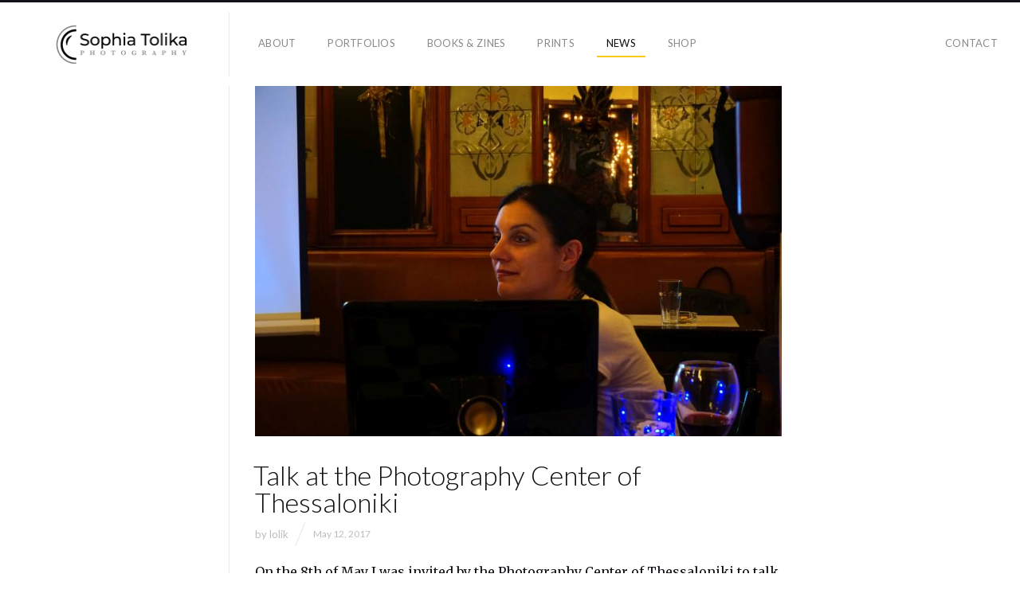

--- FILE ---
content_type: text/html; charset=UTF-8
request_url: https://sophiatolika.gr/talk-at-the-photography-center-of-thessaloniki/
body_size: 8149
content:
<!DOCTYPE html>
<html lang="en-US" class="">
<head>
<meta charset="UTF-8" />
<meta name="viewport" content="width=device-width, initial-scale=1, maximum-scale=1, user-scalable=no, viewport-fit=cover" />
<meta http-equiv="X-UA-Compatible" content="IE=Edge,chrome=1">
<link rel="profile" href="https://gmpg.org/xfn/11" />
<link rel="pingback" href="https://sophiatolika.gr/xmlrpc.php" />
<!-- <link href="https://fonts.googleapis.com/css?family=Lato:300,400,700|Merriweather" rel="stylesheet"> -->
<!--[if lt IE 9]>
<script src="https://sophiatolika.gr/wp-content/themes/fluxus/js/html5.js" type="text/javascript"></script>
<link rel="stylesheet" href="https://sophiatolika.gr/wp-content/themes/fluxus/css/ie.css" type="text/css" media="all" />
<script type="text/javascript">window.oldie = true;</script>
<![endif]-->
<title>Talk at the Photography Center of Thessaloniki &#8211; SophiaTolika</title>
<meta name='robots' content='max-image-preview:large' />
	<style>img:is([sizes="auto" i], [sizes^="auto," i]) { contain-intrinsic-size: 3000px 1500px }</style>
	<link rel='dns-prefetch' href='//fonts.googleapis.com' />
<link rel="alternate" type="application/rss+xml" title="SophiaTolika &raquo; Feed" href="https://sophiatolika.gr/feed/" />
<link rel='stylesheet' id='wp-block-library-css' href='https://sophiatolika.gr/wp-includes/css/dist/block-library/style.min.css?ver=536eebcf388fcf9de6484843fabc817d' media='all' />
<style id='classic-theme-styles-inline-css'>
/*! This file is auto-generated */
.wp-block-button__link{color:#fff;background-color:#32373c;border-radius:9999px;box-shadow:none;text-decoration:none;padding:calc(.667em + 2px) calc(1.333em + 2px);font-size:1.125em}.wp-block-file__button{background:#32373c;color:#fff;text-decoration:none}
</style>
<style id='ce4wp-subscribe-style-inline-css'>
.wp-block-ce4wp-subscribe{max-width:840px;margin:0 auto}.wp-block-ce4wp-subscribe .title{margin-bottom:0}.wp-block-ce4wp-subscribe .subTitle{margin-top:0;font-size:0.8em}.wp-block-ce4wp-subscribe .disclaimer{margin-top:5px;font-size:0.8em}.wp-block-ce4wp-subscribe .disclaimer .disclaimer-label{margin-left:10px}.wp-block-ce4wp-subscribe .inputBlock{width:100%;margin-bottom:10px}.wp-block-ce4wp-subscribe .inputBlock input{width:100%}.wp-block-ce4wp-subscribe .inputBlock label{display:inline-block}.wp-block-ce4wp-subscribe .submit-button{margin-top:25px;display:block}.wp-block-ce4wp-subscribe .required-text{display:inline-block;margin:0;padding:0;margin-left:0.3em}.wp-block-ce4wp-subscribe .onSubmission{height:0;max-width:840px;margin:0 auto}.wp-block-ce4wp-subscribe .firstNameSummary .lastNameSummary{text-transform:capitalize}.wp-block-ce4wp-subscribe .ce4wp-inline-notification{display:flex;flex-direction:row;align-items:center;padding:13px 10px;width:100%;height:40px;border-style:solid;border-color:orange;border-width:1px;border-left-width:4px;border-radius:3px;background:rgba(255,133,15,0.1);flex:none;order:0;flex-grow:1;margin:0px 0px}.wp-block-ce4wp-subscribe .ce4wp-inline-warning-text{font-style:normal;font-weight:normal;font-size:16px;line-height:20px;display:flex;align-items:center;color:#571600;margin-left:9px}.wp-block-ce4wp-subscribe .ce4wp-inline-warning-icon{color:orange}.wp-block-ce4wp-subscribe .ce4wp-inline-warning-arrow{color:#571600;margin-left:auto}.wp-block-ce4wp-subscribe .ce4wp-banner-clickable{cursor:pointer}.ce4wp-link{cursor:pointer}

.no-flex{display:block}.sub-header{margin-bottom:1em}


</style>
<style id='global-styles-inline-css'>
:root{--wp--preset--aspect-ratio--square: 1;--wp--preset--aspect-ratio--4-3: 4/3;--wp--preset--aspect-ratio--3-4: 3/4;--wp--preset--aspect-ratio--3-2: 3/2;--wp--preset--aspect-ratio--2-3: 2/3;--wp--preset--aspect-ratio--16-9: 16/9;--wp--preset--aspect-ratio--9-16: 9/16;--wp--preset--color--black: #000000;--wp--preset--color--cyan-bluish-gray: #abb8c3;--wp--preset--color--white: #ffffff;--wp--preset--color--pale-pink: #f78da7;--wp--preset--color--vivid-red: #cf2e2e;--wp--preset--color--luminous-vivid-orange: #ff6900;--wp--preset--color--luminous-vivid-amber: #fcb900;--wp--preset--color--light-green-cyan: #7bdcb5;--wp--preset--color--vivid-green-cyan: #00d084;--wp--preset--color--pale-cyan-blue: #8ed1fc;--wp--preset--color--vivid-cyan-blue: #0693e3;--wp--preset--color--vivid-purple: #9b51e0;--wp--preset--gradient--vivid-cyan-blue-to-vivid-purple: linear-gradient(135deg,rgba(6,147,227,1) 0%,rgb(155,81,224) 100%);--wp--preset--gradient--light-green-cyan-to-vivid-green-cyan: linear-gradient(135deg,rgb(122,220,180) 0%,rgb(0,208,130) 100%);--wp--preset--gradient--luminous-vivid-amber-to-luminous-vivid-orange: linear-gradient(135deg,rgba(252,185,0,1) 0%,rgba(255,105,0,1) 100%);--wp--preset--gradient--luminous-vivid-orange-to-vivid-red: linear-gradient(135deg,rgba(255,105,0,1) 0%,rgb(207,46,46) 100%);--wp--preset--gradient--very-light-gray-to-cyan-bluish-gray: linear-gradient(135deg,rgb(238,238,238) 0%,rgb(169,184,195) 100%);--wp--preset--gradient--cool-to-warm-spectrum: linear-gradient(135deg,rgb(74,234,220) 0%,rgb(151,120,209) 20%,rgb(207,42,186) 40%,rgb(238,44,130) 60%,rgb(251,105,98) 80%,rgb(254,248,76) 100%);--wp--preset--gradient--blush-light-purple: linear-gradient(135deg,rgb(255,206,236) 0%,rgb(152,150,240) 100%);--wp--preset--gradient--blush-bordeaux: linear-gradient(135deg,rgb(254,205,165) 0%,rgb(254,45,45) 50%,rgb(107,0,62) 100%);--wp--preset--gradient--luminous-dusk: linear-gradient(135deg,rgb(255,203,112) 0%,rgb(199,81,192) 50%,rgb(65,88,208) 100%);--wp--preset--gradient--pale-ocean: linear-gradient(135deg,rgb(255,245,203) 0%,rgb(182,227,212) 50%,rgb(51,167,181) 100%);--wp--preset--gradient--electric-grass: linear-gradient(135deg,rgb(202,248,128) 0%,rgb(113,206,126) 100%);--wp--preset--gradient--midnight: linear-gradient(135deg,rgb(2,3,129) 0%,rgb(40,116,252) 100%);--wp--preset--font-size--small: 13px;--wp--preset--font-size--medium: 20px;--wp--preset--font-size--large: 36px;--wp--preset--font-size--x-large: 42px;--wp--preset--spacing--20: 0.44rem;--wp--preset--spacing--30: 0.67rem;--wp--preset--spacing--40: 1rem;--wp--preset--spacing--50: 1.5rem;--wp--preset--spacing--60: 2.25rem;--wp--preset--spacing--70: 3.38rem;--wp--preset--spacing--80: 5.06rem;--wp--preset--shadow--natural: 6px 6px 9px rgba(0, 0, 0, 0.2);--wp--preset--shadow--deep: 12px 12px 50px rgba(0, 0, 0, 0.4);--wp--preset--shadow--sharp: 6px 6px 0px rgba(0, 0, 0, 0.2);--wp--preset--shadow--outlined: 6px 6px 0px -3px rgba(255, 255, 255, 1), 6px 6px rgba(0, 0, 0, 1);--wp--preset--shadow--crisp: 6px 6px 0px rgba(0, 0, 0, 1);}:where(.is-layout-flex){gap: 0.5em;}:where(.is-layout-grid){gap: 0.5em;}body .is-layout-flex{display: flex;}.is-layout-flex{flex-wrap: wrap;align-items: center;}.is-layout-flex > :is(*, div){margin: 0;}body .is-layout-grid{display: grid;}.is-layout-grid > :is(*, div){margin: 0;}:where(.wp-block-columns.is-layout-flex){gap: 2em;}:where(.wp-block-columns.is-layout-grid){gap: 2em;}:where(.wp-block-post-template.is-layout-flex){gap: 1.25em;}:where(.wp-block-post-template.is-layout-grid){gap: 1.25em;}.has-black-color{color: var(--wp--preset--color--black) !important;}.has-cyan-bluish-gray-color{color: var(--wp--preset--color--cyan-bluish-gray) !important;}.has-white-color{color: var(--wp--preset--color--white) !important;}.has-pale-pink-color{color: var(--wp--preset--color--pale-pink) !important;}.has-vivid-red-color{color: var(--wp--preset--color--vivid-red) !important;}.has-luminous-vivid-orange-color{color: var(--wp--preset--color--luminous-vivid-orange) !important;}.has-luminous-vivid-amber-color{color: var(--wp--preset--color--luminous-vivid-amber) !important;}.has-light-green-cyan-color{color: var(--wp--preset--color--light-green-cyan) !important;}.has-vivid-green-cyan-color{color: var(--wp--preset--color--vivid-green-cyan) !important;}.has-pale-cyan-blue-color{color: var(--wp--preset--color--pale-cyan-blue) !important;}.has-vivid-cyan-blue-color{color: var(--wp--preset--color--vivid-cyan-blue) !important;}.has-vivid-purple-color{color: var(--wp--preset--color--vivid-purple) !important;}.has-black-background-color{background-color: var(--wp--preset--color--black) !important;}.has-cyan-bluish-gray-background-color{background-color: var(--wp--preset--color--cyan-bluish-gray) !important;}.has-white-background-color{background-color: var(--wp--preset--color--white) !important;}.has-pale-pink-background-color{background-color: var(--wp--preset--color--pale-pink) !important;}.has-vivid-red-background-color{background-color: var(--wp--preset--color--vivid-red) !important;}.has-luminous-vivid-orange-background-color{background-color: var(--wp--preset--color--luminous-vivid-orange) !important;}.has-luminous-vivid-amber-background-color{background-color: var(--wp--preset--color--luminous-vivid-amber) !important;}.has-light-green-cyan-background-color{background-color: var(--wp--preset--color--light-green-cyan) !important;}.has-vivid-green-cyan-background-color{background-color: var(--wp--preset--color--vivid-green-cyan) !important;}.has-pale-cyan-blue-background-color{background-color: var(--wp--preset--color--pale-cyan-blue) !important;}.has-vivid-cyan-blue-background-color{background-color: var(--wp--preset--color--vivid-cyan-blue) !important;}.has-vivid-purple-background-color{background-color: var(--wp--preset--color--vivid-purple) !important;}.has-black-border-color{border-color: var(--wp--preset--color--black) !important;}.has-cyan-bluish-gray-border-color{border-color: var(--wp--preset--color--cyan-bluish-gray) !important;}.has-white-border-color{border-color: var(--wp--preset--color--white) !important;}.has-pale-pink-border-color{border-color: var(--wp--preset--color--pale-pink) !important;}.has-vivid-red-border-color{border-color: var(--wp--preset--color--vivid-red) !important;}.has-luminous-vivid-orange-border-color{border-color: var(--wp--preset--color--luminous-vivid-orange) !important;}.has-luminous-vivid-amber-border-color{border-color: var(--wp--preset--color--luminous-vivid-amber) !important;}.has-light-green-cyan-border-color{border-color: var(--wp--preset--color--light-green-cyan) !important;}.has-vivid-green-cyan-border-color{border-color: var(--wp--preset--color--vivid-green-cyan) !important;}.has-pale-cyan-blue-border-color{border-color: var(--wp--preset--color--pale-cyan-blue) !important;}.has-vivid-cyan-blue-border-color{border-color: var(--wp--preset--color--vivid-cyan-blue) !important;}.has-vivid-purple-border-color{border-color: var(--wp--preset--color--vivid-purple) !important;}.has-vivid-cyan-blue-to-vivid-purple-gradient-background{background: var(--wp--preset--gradient--vivid-cyan-blue-to-vivid-purple) !important;}.has-light-green-cyan-to-vivid-green-cyan-gradient-background{background: var(--wp--preset--gradient--light-green-cyan-to-vivid-green-cyan) !important;}.has-luminous-vivid-amber-to-luminous-vivid-orange-gradient-background{background: var(--wp--preset--gradient--luminous-vivid-amber-to-luminous-vivid-orange) !important;}.has-luminous-vivid-orange-to-vivid-red-gradient-background{background: var(--wp--preset--gradient--luminous-vivid-orange-to-vivid-red) !important;}.has-very-light-gray-to-cyan-bluish-gray-gradient-background{background: var(--wp--preset--gradient--very-light-gray-to-cyan-bluish-gray) !important;}.has-cool-to-warm-spectrum-gradient-background{background: var(--wp--preset--gradient--cool-to-warm-spectrum) !important;}.has-blush-light-purple-gradient-background{background: var(--wp--preset--gradient--blush-light-purple) !important;}.has-blush-bordeaux-gradient-background{background: var(--wp--preset--gradient--blush-bordeaux) !important;}.has-luminous-dusk-gradient-background{background: var(--wp--preset--gradient--luminous-dusk) !important;}.has-pale-ocean-gradient-background{background: var(--wp--preset--gradient--pale-ocean) !important;}.has-electric-grass-gradient-background{background: var(--wp--preset--gradient--electric-grass) !important;}.has-midnight-gradient-background{background: var(--wp--preset--gradient--midnight) !important;}.has-small-font-size{font-size: var(--wp--preset--font-size--small) !important;}.has-medium-font-size{font-size: var(--wp--preset--font-size--medium) !important;}.has-large-font-size{font-size: var(--wp--preset--font-size--large) !important;}.has-x-large-font-size{font-size: var(--wp--preset--font-size--x-large) !important;}
:where(.wp-block-post-template.is-layout-flex){gap: 1.25em;}:where(.wp-block-post-template.is-layout-grid){gap: 1.25em;}
:where(.wp-block-columns.is-layout-flex){gap: 2em;}:where(.wp-block-columns.is-layout-grid){gap: 2em;}
:root :where(.wp-block-pullquote){font-size: 1.5em;line-height: 1.6;}
</style>
<link rel='stylesheet' id='contact-form-7-css' href='https://sophiatolika.gr/wp-content/plugins/contact-form-7/includes/css/styles.css?ver=6.1.3' media='all' />
<link rel='stylesheet' id='woocommerce-layout-css' href='https://sophiatolika.gr/wp-content/plugins/woocommerce/assets/css/woocommerce-layout.css?ver=10.3.7' media='all' />
<link rel='stylesheet' id='woocommerce-smallscreen-css' href='https://sophiatolika.gr/wp-content/plugins/woocommerce/assets/css/woocommerce-smallscreen.css?ver=10.3.7' media='only screen and (max-width: 768px)' />
<link rel='stylesheet' id='woocommerce-general-css' href='https://sophiatolika.gr/wp-content/plugins/woocommerce/assets/css/woocommerce.css?ver=10.3.7' media='all' />
<style id='woocommerce-inline-inline-css'>
.woocommerce form .form-row .required { visibility: visible; }
</style>
<link rel='stylesheet' id='brands-styles-css' href='https://sophiatolika.gr/wp-content/plugins/woocommerce/assets/css/brands.css?ver=10.3.7' media='all' />
<link rel='stylesheet' id='fluxus-normalize-css' href='https://sophiatolika.gr/wp-content/themes/fluxus/css/normalize.css?ver=1.8.3' media='all' />
<link rel='stylesheet' id='fluxus-global-css' href='https://sophiatolika.gr/wp-content/themes/fluxus/css/global.css?ver=1.8.3' media='all' />
<link rel='stylesheet' id='fluxus-fonts-css' href='//fonts.googleapis.com/css?family=Lato:300,400,700|Merriweather' media='screen' />
<link rel='stylesheet' id='fluxus-icons-css' href='https://sophiatolika.gr/wp-content/themes/fluxus/css/icomoon.css?ver=1.8.3' media='all' />
<link rel='stylesheet' id='fluxus-style-css' href='https://sophiatolika.gr/wp-content/themes/fluxus/style.css?ver=1.8.3' media='all' />
<link rel='stylesheet' id='fluxus-responsive-css' href='https://sophiatolika.gr/wp-content/themes/fluxus/css/responsive.css?ver=1.8.3' media='all' />
<link rel='stylesheet' id='fluxus-skin-css' href='https://sophiatolika.gr/wp-content/themes/fluxus/css/skins/light.css?ver=1.8.3' media='all' />
<link rel='stylesheet' id='fluxus-customizer-css' href='https://sophiatolika.gr/wp-content/uploads/fluxus-customize.css?ver=20231212182314' media='all' />
<link rel='stylesheet' id='fluxus-user-css' href='https://sophiatolika.gr/wp-content/themes/fluxus/user.css?ver=1.8.3' media='all' />
<script src="https://sophiatolika.gr/wp-includes/js/jquery/jquery.min.js?ver=3.7.1" id="jquery-core-js"></script>
<script src="https://sophiatolika.gr/wp-includes/js/jquery/jquery-migrate.min.js?ver=3.4.1" id="jquery-migrate-js"></script>
<script src="https://sophiatolika.gr/wp-content/plugins/wp-letsencrypt-ssl/admin/js/jsredirect.js?ver=7.8.5.5" id="wpen-jsredirect-js"></script>
<script src="https://sophiatolika.gr/wp-content/plugins/woocommerce/assets/js/jquery-blockui/jquery.blockUI.min.js?ver=2.7.0-wc.10.3.7" id="wc-jquery-blockui-js" defer data-wp-strategy="defer"></script>
<script id="wc-add-to-cart-js-extra">
var wc_add_to_cart_params = {"ajax_url":"\/wp-admin\/admin-ajax.php","wc_ajax_url":"\/?wc-ajax=%%endpoint%%","i18n_view_cart":"View cart","cart_url":"https:\/\/sophiatolika.gr\/cart\/","is_cart":"","cart_redirect_after_add":"no"};
</script>
<script src="https://sophiatolika.gr/wp-content/plugins/woocommerce/assets/js/frontend/add-to-cart.min.js?ver=10.3.7" id="wc-add-to-cart-js" defer data-wp-strategy="defer"></script>
<script src="https://sophiatolika.gr/wp-content/plugins/woocommerce/assets/js/js-cookie/js.cookie.min.js?ver=2.1.4-wc.10.3.7" id="wc-js-cookie-js" defer data-wp-strategy="defer"></script>
<script id="woocommerce-js-extra">
var woocommerce_params = {"ajax_url":"\/wp-admin\/admin-ajax.php","wc_ajax_url":"\/?wc-ajax=%%endpoint%%","i18n_password_show":"Show password","i18n_password_hide":"Hide password"};
</script>
<script src="https://sophiatolika.gr/wp-content/plugins/woocommerce/assets/js/frontend/woocommerce.min.js?ver=10.3.7" id="woocommerce-js" defer data-wp-strategy="defer"></script>
<script id="kk-script-js-extra">
var fetchCartItems = {"ajax_url":"https:\/\/sophiatolika.gr\/wp-admin\/admin-ajax.php","action":"kk_wc_fetchcartitems","nonce":"dc5b91ce14","currency":"EUR"};
</script>
<script src="https://sophiatolika.gr/wp-content/plugins/kliken-marketing-for-google/assets/kk-script.js?ver=536eebcf388fcf9de6484843fabc817d" id="kk-script-js"></script>
<script id="WCPAY_ASSETS-js-extra">
var wcpayAssets = {"url":"https:\/\/sophiatolika.gr\/wp-content\/plugins\/woocommerce-payments\/dist\/"};
</script>
<link rel="https://api.w.org/" href="https://sophiatolika.gr/wp-json/" /><link rel="alternate" title="JSON" type="application/json" href="https://sophiatolika.gr/wp-json/wp/v2/posts/1475" /><link rel="EditURI" type="application/rsd+xml" title="RSD" href="https://sophiatolika.gr/xmlrpc.php?rsd" />

<link rel="canonical" href="https://sophiatolika.gr/talk-at-the-photography-center-of-thessaloniki/" />
<link rel='shortlink' href='https://sophiatolika.gr/?p=1475' />
<link rel="alternate" title="oEmbed (JSON)" type="application/json+oembed" href="https://sophiatolika.gr/wp-json/oembed/1.0/embed?url=https%3A%2F%2Fsophiatolika.gr%2Ftalk-at-the-photography-center-of-thessaloniki%2F" />
<link rel="alternate" title="oEmbed (XML)" type="text/xml+oembed" href="https://sophiatolika.gr/wp-json/oembed/1.0/embed?url=https%3A%2F%2Fsophiatolika.gr%2Ftalk-at-the-photography-center-of-thessaloniki%2F&#038;format=xml" />
<meta property="og:image" content="https://sophiatolika.gr/wp-content/uploads/2017/07/fkth_01.jpg" />
<style>
.site-navigation .current-menu-item a, .site-navigation .active a {
border-bottom:2px solid #ffc90a;
background-color:transparent;
}

.site-navigation a:hover{
border-bottom:2px solid #ffc90a;
}

#post-49 h1.entry-title, #post-58 h1.entry-title{
display:none;
}

#post-49 .entry-content ul{
margin:0}

.entry-content blockquote{
padding-left:25px;
}

#post-58 a{
text-decoration:none;
}

.portfolio-single .project-image figcaption{
background-color:transparent;
color:#ffffff;
}

#post-49 .wp-caption .wp-caption-text{
position:static;
}

#post-49 .wp-caption.alignnone{
float:left;
}

#post-514 .entry-title{
display:none;}

.entry-content blockquote{
margin: 50px 0;
}
.woocommerce #respond input#submit, .woocommerce a.button, .woocommerce button.button, .woocommerce input.button {
background-color: #ffc90a;
font-size: 13px;
}
</style>
	<noscript><style>.woocommerce-product-gallery{ opacity: 1 !important; }</style></noscript>
	<link rel="icon" href="https://sophiatolika.gr/wp-content/uploads/2021/03/cropped-favicon-32x32.png" sizes="32x32" />
<link rel="icon" href="https://sophiatolika.gr/wp-content/uploads/2021/03/cropped-favicon-192x192.png" sizes="192x192" />
<link rel="apple-touch-icon" href="https://sophiatolika.gr/wp-content/uploads/2021/03/cropped-favicon-180x180.png" />
<meta name="msapplication-TileImage" content="https://sophiatolika.gr/wp-content/uploads/2021/03/cropped-favicon-270x270.png" />
		<style id="wp-custom-css">
			.site-logo img {
    display: inline-block;
    max-width: 166px;
}

.button, .sidebar input[type=submit], .sidebar button, #searchsubmit, .wp-block-file .wp-block-file__button {
	    background-color: #ffc90a;
}
.wp-caption-text {
  font-style: italic;
  font-size: 0.9em;
  text-align: center;
  color: #555;
  margin-top: 10px;
}
.page-id-49 h2,
.page-id-49 h3 {
  font-family: Georgia, serif;
  font-size: 18pt;
  font-weight: normal;
}

.page-id-49 p {
  font-family: Georgia, serif;
  font-size: 12pt;
  line-height: 1.6;
  margin-bottom: 1.2em;
}

.page-id-49 {
  font-family: Georgia, serif;
}
.page-id-49 h2,
.page-id-49 h3 {
  font-family: Georgia, serif;
  font-size: 18pt;
  font-weight: normal;
  margin-top: 1.5em;
  margin-bottom: 0.5em;
}

.page-id-49 p {
  font-family: Georgia, serif;
  font-size: 12pt;
  line-height: 1.6;
  margin-top: 0;
  margin-bottom: 1.2em;
}

.page-id-49 {
  font-family: Georgia, serif;
}
		</style>
						<style type="text/css" id="c4wp-checkout-css">
					.woocommerce-checkout .c4wp_captcha_field {
						margin-bottom: 10px;
						margin-top: 15px;
						position: relative;
						display: inline-block;
					}
				</style>
							<style type="text/css" id="c4wp-v3-lp-form-css">
				.login #login, .login #lostpasswordform {
					min-width: 350px !important;
				}
				.wpforms-field-c4wp iframe {
					width: 100% !important;
				}
			</style>
			</head>
<body class="wp-singular post-template-default single single-post postid-1475 single-format-image wp-theme-fluxus theme-fluxus woocommerce-no-js">
<div id="page-wrapper">
  <header class="site-header js-site-header">
    <div class="site-header__inner">
            <div class="logo-container col-auto">
        <a class="site-logo js-site-logo" href="https://sophiatolika.gr/" title="SophiaTolika" rel="home">
          <img src="https://sophiatolika.gr/wp-content/uploads/2021/04/sofi-logo-b.png" height="49" alt="SophiaTolika" />
        </a>
              </div>
      <div class="col site-navigation" data-image="">
        <nav class="primary-navigation clearfix col"><ul id="menu-main-menu" class="menu"><li id="menu-item-53" class="menu-item menu-item-type-post_type menu-item-object-page menu-item-53"><a href="https://sophiatolika.gr/about/">about</a></li>
<li id="menu-item-1653" class="menu-item menu-item-type-taxonomy menu-item-object-fluxus-project-type menu-item-1653"><a href="https://sophiatolika.gr/gallery/portfolios/">portfolios</a></li>
<li id="menu-item-1437" class="menu-item menu-item-type-post_type menu-item-object-page menu-item-1437"><a href="https://sophiatolika.gr/books-and-zines/">books &#038; zines</a></li>
<li id="menu-item-1817" class="menu-item menu-item-type-post_type menu-item-object-page menu-item-1817"><a href="https://sophiatolika.gr/prints/">prints</a></li>
<li id="menu-item-61" class="menu-item menu-item-type-post_type menu-item-object-page current_page_parent active menu-item-61"><a href="https://sophiatolika.gr/news/">news</a></li>
<li id="menu-item-2645" class="menu-item menu-item-type-post_type menu-item-object-page menu-item-2645"><a href="https://sophiatolika.gr/shop/">Shop</a></li>
</ul></nav><nav class="secondary-navigation clearfix col-auto"><ul id="menu-contact" class="menu"><li id="menu-item-608" class="menu-item menu-item-type-post_type menu-item-object-page menu-item-608"><a href="https://sophiatolika.gr/contact/">contact</a></li>
</ul></nav>      </div>
    </div>
  </header>
  <div id="main" class="site site--has-sidebar">
	<div id="content" class="site-content">
		<article id="post-1475" class="post-1475 post type-post status-publish format-image has-post-thumbnail hentry category-news tag-photography-center-of-thessaloniki tag-speech tag-talk post_format-post-format-image post--featured-image">
	<div class="fluid-width-container">
					<header class="entry-header">
				<div class="featured-media">						<div class="post-image">
							<img src="https://sophiatolika.gr/wp-content/uploads/2017/07/fkth_01.jpg" width="800" height="533" alt="" />
													</div></div>
				<h1 class="entry-title">
					Talk at the Photography Center of Thessaloniki				</h1>
				<div class="entry-meta mb-1 mb-sm-2">
					<span class="byline"> by <span class="author vcard"><a class="url fn n" href="https://sophiatolika.gr/author/lolik/" title="View all posts by lolik" rel="author">lolik</a></span></span>					<div class="slash mx-mini"></div>
					<time class="entry-date" datetime="2017-05-12T18:08:42+03:00" pubdate>May 12, 2017</time>									</div>

			</header>
				<div class="entry-content">
			<p>On the 8th of May I was invited by the Photography Center of Thessaloniki to talk about my work mostly including photography, the moving image, photography book and lomography from the beginning till now.<br />
It was a very pleasant night with an interesting discussion almost about everything I presented at a very cosy place, cafe Bazaar, in Thessaloniki.<br />
All the details about my talk and what I presented, are <a href="http://www.fkth.gr/en/node/989" target="_blank" rel="noopener">here</a>.<br />
Photos by Stavros Stamatiou.</p>
<p><a href="/wordpress/wp-content/uploads/2017/07/fkth_01.jpg" class="link-to-image js-link-to-image"><img fetchpriority="high" decoding="async" src="/wordpress/wp-content/uploads/2017/07/fkth_01.jpg" alt="" width="800" height="533" class="aligncenter size-full wp-image-1476" srcset="https://sophiatolika.gr/wp-content/uploads/2017/07/fkth_01.jpg 800w, https://sophiatolika.gr/wp-content/uploads/2017/07/fkth_01-600x400.jpg 600w, https://sophiatolika.gr/wp-content/uploads/2017/07/fkth_01-300x200.jpg 300w, https://sophiatolika.gr/wp-content/uploads/2017/07/fkth_01-768x512.jpg 768w, https://sophiatolika.gr/wp-content/uploads/2017/07/fkth_01-492x328.jpg 492w" sizes="(max-width: 800px) 100vw, 800px" /></a></p>
<p><img decoding="async" src="/wordpress/wp-content/uploads/2017/07/fkth_02.jpg" alt="fkth_02" width="800" height="533" class="aligncenter size-large wp-image-1477" srcset="https://sophiatolika.gr/wp-content/uploads/2017/07/fkth_02.jpg 800w, https://sophiatolika.gr/wp-content/uploads/2017/07/fkth_02-600x400.jpg 600w, https://sophiatolika.gr/wp-content/uploads/2017/07/fkth_02-300x200.jpg 300w, https://sophiatolika.gr/wp-content/uploads/2017/07/fkth_02-768x512.jpg 768w, https://sophiatolika.gr/wp-content/uploads/2017/07/fkth_02-492x328.jpg 492w" sizes="(max-width: 800px) 100vw, 800px" /></p>
<p><img decoding="async" src="/wordpress/wp-content/uploads/2017/07/fkth_03.jpg" alt="fkth_03" width="622" height="415" class="aligncenter size-large wp-image-1478" srcset="https://sophiatolika.gr/wp-content/uploads/2017/07/fkth_03.jpg 622w, https://sophiatolika.gr/wp-content/uploads/2017/07/fkth_03-600x400.jpg 600w, https://sophiatolika.gr/wp-content/uploads/2017/07/fkth_03-300x200.jpg 300w, https://sophiatolika.gr/wp-content/uploads/2017/07/fkth_03-492x328.jpg 492w" sizes="(max-width: 622px) 100vw, 622px" /></p>
<p><img loading="lazy" decoding="async" src="/wordpress/wp-content/uploads/2017/07/fkth_04.jpg" alt="fkth_04" width="669" height="446" class="aligncenter size-large wp-image-1479" srcset="https://sophiatolika.gr/wp-content/uploads/2017/07/fkth_04.jpg 669w, https://sophiatolika.gr/wp-content/uploads/2017/07/fkth_04-600x400.jpg 600w, https://sophiatolika.gr/wp-content/uploads/2017/07/fkth_04-300x200.jpg 300w, https://sophiatolika.gr/wp-content/uploads/2017/07/fkth_04-492x328.jpg 492w" sizes="auto, (max-width: 669px) 100vw, 669px" /></p>
<p><img loading="lazy" decoding="async" src="/wordpress/wp-content/uploads/2017/07/fkth_05.jpg" alt="fkth_05" width="800" height="533" class="aligncenter size-large wp-image-1480" srcset="https://sophiatolika.gr/wp-content/uploads/2017/07/fkth_05.jpg 800w, https://sophiatolika.gr/wp-content/uploads/2017/07/fkth_05-600x400.jpg 600w, https://sophiatolika.gr/wp-content/uploads/2017/07/fkth_05-300x200.jpg 300w, https://sophiatolika.gr/wp-content/uploads/2017/07/fkth_05-768x512.jpg 768w, https://sophiatolika.gr/wp-content/uploads/2017/07/fkth_05-492x328.jpg 492w" sizes="auto, (max-width: 800px) 100vw, 800px" /></p>
<p><img loading="lazy" decoding="async" src="/wordpress/wp-content/uploads/2017/07/fkth_06.jpg" alt="fkth_06" width="800" height="533" class="aligncenter size-large wp-image-1481" srcset="https://sophiatolika.gr/wp-content/uploads/2017/07/fkth_06.jpg 800w, https://sophiatolika.gr/wp-content/uploads/2017/07/fkth_06-600x400.jpg 600w, https://sophiatolika.gr/wp-content/uploads/2017/07/fkth_06-300x200.jpg 300w, https://sophiatolika.gr/wp-content/uploads/2017/07/fkth_06-768x512.jpg 768w, https://sophiatolika.gr/wp-content/uploads/2017/07/fkth_06-492x328.jpg 492w" sizes="auto, (max-width: 800px) 100vw, 800px" /></p>
		</div>
		<div class="entry-navigation">
				<nav class="post-navigation">
		<h3>Further reading</h3>
		<div class="post-navigation__buttons">
							<a class="page-numbers page-numbers--label" href="https://sophiatolika.gr/interview-at-lifo/">
					<span class="icon-chevron-thin-left"></span>
					Previous				</a>
								<a class="page-numbers page-numbers--label" href="https://sophiatolika.gr/%cf%83%ce%ac%cf%83%ce%b1-the-book-is-published/">
					Next					<span class="icon-chevron-thin-right"></span>
				</a>
						</div>
	</nav><div class="entry-tags post-tags"><h3>tagged with</h3>				<a href="https://sophiatolika.gr/tag/photography-center-of-thessaloniki/">
					<b class="hash">#</b>Photography Center of Thessaloniki				</a>
								<a href="https://sophiatolika.gr/tag/speech/">
					<b class="hash">#</b>speech				</a>
								<a href="https://sophiatolika.gr/tag/talk/">
					<b class="hash">#</b>talk				</a>
				</div>		</div>
	</div>
</article>
	</div>
	<div class="sidebar sidebar-post">
    </div>
</div>
    <div class="site-footer-push"></div>
</div>
<footer class="site-footer js-site-footer">
    		<div class="social-networks">
							<a rel="noopener" class="icon-social icon-facebook-with-circle" href="https://facebook.com/sophiatolika" target="_blank" title="facebook" rel="nofollow">
				</a>
								<a rel="noopener" class="icon-social icon-instagram-with-circle" href="https://www.instagram.com/slolika/" target="_blank" title="instagram" rel="nofollow">
				</a>
						</div>
		    <div class="footer-links">
                    <div class="credits">© Sophia Tolika</div>    </div>
    <div class="nav-tip js-nav-tip">
        Use arrows <button type="button" class="nav-tip__button nav-tip__button--prev button icon-chevron-small-left js-nav-tip__prev"></button><button type="button" class="nav-tip__button nav-tip__button--next button icon-chevron-small-right js-nav-tip__next"></button> for navigation    </div>
    </footer>
<script type="speculationrules">
{"prefetch":[{"source":"document","where":{"and":[{"href_matches":"\/*"},{"not":{"href_matches":["\/wp-*.php","\/wp-admin\/*","\/wp-content\/uploads\/*","\/wp-content\/*","\/wp-content\/plugins\/*","\/wp-content\/themes\/fluxus\/*","\/*\\?(.+)"]}},{"not":{"selector_matches":"a[rel~=\"nofollow\"]"}},{"not":{"selector_matches":".no-prefetch, .no-prefetch a"}}]},"eagerness":"conservative"}]}
</script>
	<script>
		(function () {
			var c = document.body.className;
			c = c.replace(/woocommerce-no-js/, 'woocommerce-js');
			document.body.className = c;
		})();
	</script>
	<link rel='stylesheet' id='wc-blocks-style-css' href='https://sophiatolika.gr/wp-content/plugins/woocommerce/assets/client/blocks/wc-blocks.css?ver=wc-10.3.7' media='all' />
<script id="ce4wp_form_submit-js-extra">
var ce4wp_form_submit_data = {"siteUrl":"https:\/\/sophiatolika.gr","url":"https:\/\/sophiatolika.gr\/wp-admin\/admin-ajax.php","nonce":"2e13cc4c1e","listNonce":"3dd1080c51","activatedNonce":"3d4e9e8585"};
</script>
<script src="https://sophiatolika.gr/wp-content/plugins/creative-mail-by-constant-contact/assets/js/block/submit.js?ver=1716384175" id="ce4wp_form_submit-js"></script>
<script src="https://sophiatolika.gr/wp-includes/js/dist/hooks.min.js?ver=4d63a3d491d11ffd8ac6" id="wp-hooks-js"></script>
<script src="https://sophiatolika.gr/wp-includes/js/dist/i18n.min.js?ver=5e580eb46a90c2b997e6" id="wp-i18n-js"></script>
<script id="wp-i18n-js-after">
wp.i18n.setLocaleData( { 'text direction\u0004ltr': [ 'ltr' ] } );
</script>
<script src="https://sophiatolika.gr/wp-content/plugins/contact-form-7/includes/swv/js/index.js?ver=6.1.3" id="swv-js"></script>
<script id="contact-form-7-js-before">
var wpcf7 = {
    "api": {
        "root": "https:\/\/sophiatolika.gr\/wp-json\/",
        "namespace": "contact-form-7\/v1"
    }
};
</script>
<script src="https://sophiatolika.gr/wp-content/plugins/contact-form-7/includes/js/index.js?ver=6.1.3" id="contact-form-7-js"></script>
<script src="https://sophiatolika.gr/wp-content/plugins/simple-share-buttons-adder/js/ssba.js?ver=1761809847" id="simple-share-buttons-adder-ssba-js"></script>
<script id="simple-share-buttons-adder-ssba-js-after">
Main.boot( [] );
</script>
<script src="https://sophiatolika.gr/wp-content/themes/fluxus/js/libs/hammer.min.js?ver=1.8.3" id="hammer-js-js"></script>
<script src="https://sophiatolika.gr/wp-content/themes/fluxus/js/jquery.tinyscrollbar.js?ver=1.8.3" id="tinyscrollbar-js"></script>
<script src="https://sophiatolika.gr/wp-content/themes/fluxus/js/jquery.sharrre.js?ver=1.8.3" id="sharrre-js"></script>
<script src="https://sophiatolika.gr/wp-includes/js/underscore.min.js?ver=1.13.7" id="underscore-js"></script>
<script src="https://sophiatolika.gr/wp-content/themes/fluxus/js/helpers.js?ver=1.8.3" id="fluxus-helpers-js"></script>
<script src="https://sophiatolika.gr/wp-content/themes/fluxus/js/normalize-wheel.js?ver=1.8.3" id="normalize-wheel-js"></script>
<script src="https://sophiatolika.gr/wp-content/themes/fluxus/js/utils.js?ver=1.8.3" id="fluxus-utils-js"></script>
<script src="https://sophiatolika.gr/wp-content/themes/fluxus/js/jquery.fluxus-grid.js?ver=1.8.3" id="fluxus-grid-js"></script>
<script src="https://sophiatolika.gr/wp-content/themes/fluxus/js/jquery.reveal.js?ver=1.8.3" id="fluxus-reveal-js"></script>
<script src="https://sophiatolika.gr/wp-content/themes/fluxus/js/jquery.fluxus-lightbox.js?ver=1.8.3" id="fluxus-lightbox-js"></script>
<script src="https://sophiatolika.gr/wp-content/themes/fluxus/js/libs/iscroll.js?ver=1.8.3" id="iscroll-js"></script>
<script src="https://sophiatolika.gr/wp-content/themes/fluxus/js/burger-menu.js?ver=1.8.3" id="burger-menu-js"></script>
<script src="https://sophiatolika.gr/wp-content/themes/fluxus/js/fastclick.js?ver=1.8.3" id="fastclick-js"></script>
<script src="https://sophiatolika.gr/wp-content/themes/fluxus/js/main.js?ver=1.8.3" id="fluxus-js"></script>
<script src="https://sophiatolika.gr/wp-content/themes/fluxus/js/libs/lazysizes/lazysizes.min.js?ver=1.8.3" id="lazysizes-js"></script>
<script src="https://sophiatolika.gr/wp-content/themes/fluxus/js/libs/lazysizes/ls.respimg.min.js?ver=1.8.3" id="lazysizes-srcset-js"></script>
<script src="https://sophiatolika.gr/wp-content/themes/fluxus/user.js?ver=1.8.3" id="fluxus-user-js"></script>
<script src="https://sophiatolika.gr/wp-content/plugins/woocommerce/assets/js/sourcebuster/sourcebuster.min.js?ver=10.3.7" id="sourcebuster-js-js"></script>
<script id="wc-order-attribution-js-extra">
var wc_order_attribution = {"params":{"lifetime":1.0000000000000000818030539140313095458623138256371021270751953125e-5,"session":30,"base64":false,"ajaxurl":"https:\/\/sophiatolika.gr\/wp-admin\/admin-ajax.php","prefix":"wc_order_attribution_","allowTracking":true},"fields":{"source_type":"current.typ","referrer":"current_add.rf","utm_campaign":"current.cmp","utm_source":"current.src","utm_medium":"current.mdm","utm_content":"current.cnt","utm_id":"current.id","utm_term":"current.trm","utm_source_platform":"current.plt","utm_creative_format":"current.fmt","utm_marketing_tactic":"current.tct","session_entry":"current_add.ep","session_start_time":"current_add.fd","session_pages":"session.pgs","session_count":"udata.vst","user_agent":"udata.uag"}};
</script>
<script src="https://sophiatolika.gr/wp-content/plugins/woocommerce/assets/js/frontend/order-attribution.min.js?ver=10.3.7" id="wc-order-attribution-js"></script>
</body>
</html>
